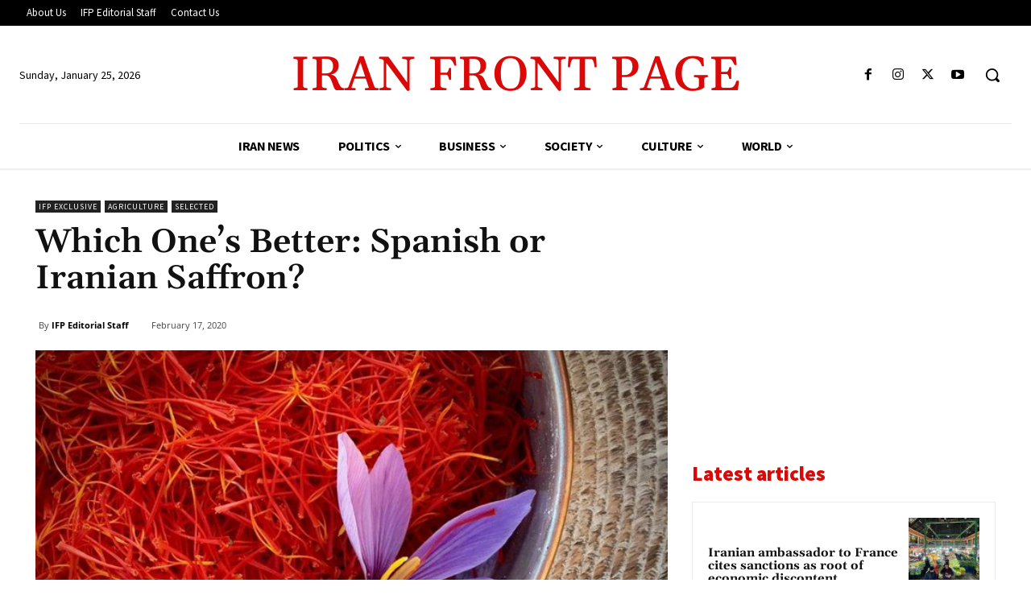

--- FILE ---
content_type: text/html; charset=utf-8
request_url: https://www.google.com/recaptcha/api2/aframe
body_size: 268
content:
<!DOCTYPE HTML><html><head><meta http-equiv="content-type" content="text/html; charset=UTF-8"></head><body><script nonce="Ym9ZlB7Lx76fHb4JxSLbKA">/** Anti-fraud and anti-abuse applications only. See google.com/recaptcha */ try{var clients={'sodar':'https://pagead2.googlesyndication.com/pagead/sodar?'};window.addEventListener("message",function(a){try{if(a.source===window.parent){var b=JSON.parse(a.data);var c=clients[b['id']];if(c){var d=document.createElement('img');d.src=c+b['params']+'&rc='+(localStorage.getItem("rc::a")?sessionStorage.getItem("rc::b"):"");window.document.body.appendChild(d);sessionStorage.setItem("rc::e",parseInt(sessionStorage.getItem("rc::e")||0)+1);localStorage.setItem("rc::h",'1769392346664');}}}catch(b){}});window.parent.postMessage("_grecaptcha_ready", "*");}catch(b){}</script></body></html>